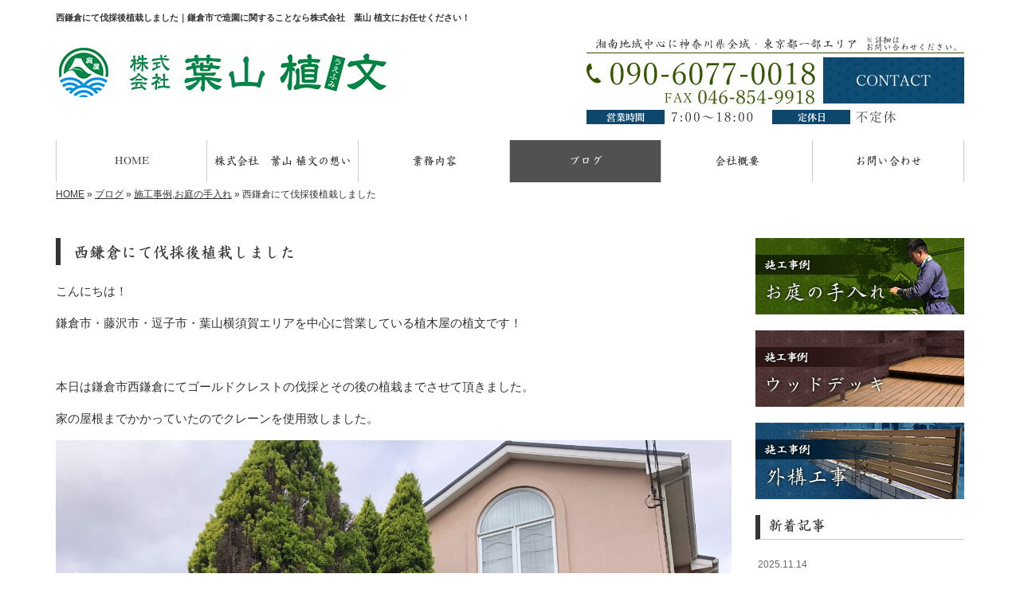

--- FILE ---
content_type: text/html; charset=UTF-8
request_url: https://www.uefumi.com/4203
body_size: 7355
content:
<!DOCTYPE html>
<html lang="ja">
<meta charset="UTF-8">
<title>西鎌倉にて伐採後植栽しました｜鎌倉市で造園に関することなら株式会社　葉山 植文にお任せください！</title>
<head prefix="og: http://ogp.me/ns# fb: http://ogp.me/ns/fb# article: http://ogp.me/ns/article#">
<meta property='og:locale' content='ja_JP'>
<meta property='og:site_name' content='株式会社　葉山 植文'>
<meta property="og:title" content="西鎌倉にて伐採後植栽しました">
<meta property="og:url" content="/4203">
<meta property="og:type" content="article">
<meta property="og:description" content="こんにちは！鎌倉市・藤沢市・逗子市・葉山横須賀エリアを中心に営業している植木屋の植文です！&nbsp;本日は鎌倉市西鎌倉にてゴールドクレストの伐採とその後の植栽までさせて頂きました。家の屋根までかかっていたのでクレーンを使用致しました。...">
<meta property="og:image" content="/wp-content/uploads/2020/04/234575A5-F6B2-42CB-B792-3CD8C0688732.jpeg">
<meta name="viewport" content="width=device-width, initial-scale=1">
<meta name="keywords" content="鎌倉市,逗子市,造園,剪定,ウッドデッキ">
<meta name="description" content="鎌倉市で造園に関する業務を承っております、株式会社　葉山 植文です。植木一本の剪定からウッドデッキの設置まで、お庭まわりのことなら何でも対応可能。お問い合わせいただきましたら、ご挨拶も兼ねて現場へ赴き、現地調査を実施後お見積りさせていただいております。お気軽にご相談ください。">

<link rel='dns-prefetch' href='//code.jquery.com' />
<link rel='dns-prefetch' href='//use.fontawesome.com' />
<link rel='dns-prefetch' href='//webfont.fontplus.jp' />
<link rel='dns-prefetch' href='//s.w.org' />
<link rel="alternate" type="application/rss+xml" title="株式会社　葉山 植文 &raquo; フィード" href="/feed" />
<link rel="alternate" type="application/rss+xml" title="株式会社　葉山 植文 &raquo; コメントフィード" href="/comments/feed" />
		<script type="text/javascript">
			window._wpemojiSettings = {"baseUrl":"https:\/\/s.w.org\/images\/core\/emoji\/11\/72x72\/","ext":".png","svgUrl":"https:\/\/s.w.org\/images\/core\/emoji\/11\/svg\/","svgExt":".svg","source":{"concatemoji":"https:\/\/www.uefumi.com\/wp-includes\/js\/wp-emoji-release.min.js?ver=4.9.26"}};
			!function(e,a,t){var n,r,o,i=a.createElement("canvas"),p=i.getContext&&i.getContext("2d");function s(e,t){var a=String.fromCharCode;p.clearRect(0,0,i.width,i.height),p.fillText(a.apply(this,e),0,0);e=i.toDataURL();return p.clearRect(0,0,i.width,i.height),p.fillText(a.apply(this,t),0,0),e===i.toDataURL()}function c(e){var t=a.createElement("script");t.src=e,t.defer=t.type="text/javascript",a.getElementsByTagName("head")[0].appendChild(t)}for(o=Array("flag","emoji"),t.supports={everything:!0,everythingExceptFlag:!0},r=0;r<o.length;r++)t.supports[o[r]]=function(e){if(!p||!p.fillText)return!1;switch(p.textBaseline="top",p.font="600 32px Arial",e){case"flag":return s([55356,56826,55356,56819],[55356,56826,8203,55356,56819])?!1:!s([55356,57332,56128,56423,56128,56418,56128,56421,56128,56430,56128,56423,56128,56447],[55356,57332,8203,56128,56423,8203,56128,56418,8203,56128,56421,8203,56128,56430,8203,56128,56423,8203,56128,56447]);case"emoji":return!s([55358,56760,9792,65039],[55358,56760,8203,9792,65039])}return!1}(o[r]),t.supports.everything=t.supports.everything&&t.supports[o[r]],"flag"!==o[r]&&(t.supports.everythingExceptFlag=t.supports.everythingExceptFlag&&t.supports[o[r]]);t.supports.everythingExceptFlag=t.supports.everythingExceptFlag&&!t.supports.flag,t.DOMReady=!1,t.readyCallback=function(){t.DOMReady=!0},t.supports.everything||(n=function(){t.readyCallback()},a.addEventListener?(a.addEventListener("DOMContentLoaded",n,!1),e.addEventListener("load",n,!1)):(e.attachEvent("onload",n),a.attachEvent("onreadystatechange",function(){"complete"===a.readyState&&t.readyCallback()})),(n=t.source||{}).concatemoji?c(n.concatemoji):n.wpemoji&&n.twemoji&&(c(n.twemoji),c(n.wpemoji)))}(window,document,window._wpemojiSettings);
		</script>
		<style type="text/css">
img.wp-smiley,
img.emoji {
	display: inline !important;
	border: none !important;
	box-shadow: none !important;
	height: 1em !important;
	width: 1em !important;
	margin: 0 .07em !important;
	vertical-align: -0.1em !important;
	background: none !important;
	padding: 0 !important;
}
</style>
<link rel='stylesheet' id='sbi_styles-css'  href='/wp-content/plugins/instagram-feed/css/sbi-styles.min.css?ver=6.1.5' type='text/css' media='all' />
<link rel='stylesheet' id='share_s-bootstrap-css'  href='/wp-content/themes/theme-third/css/external/bootstrap.css?ver=4.9.26' type='text/css' media='all' />
<link rel='stylesheet' id='share_s-slick-css'  href='/wp-content/themes/theme-third/css/external/slick.css?ver=4.9.26' type='text/css' media='all' />
<link rel='stylesheet' id='share_s-slick-theme-css'  href='/wp-content/themes/theme-third/css/external/slick-theme.css?ver=4.9.26' type='text/css' media='all' />
<link rel='stylesheet' id='share_s-common-css'  href='/wp-content/themes/theme-third/css/style.css?ver=4.9.26' type='text/css' media='all' />
<link rel='stylesheet' id='share_s-sub-css'  href='/wp-content/themes/theme-third/css/sub.css?ver=4.9.26' type='text/css' media='all' />
<link rel='stylesheet' id='share_s-design-css'  href='/wp-content/themes/theme-third/design.css?ver=4.9.26' type='text/css' media='all' />
<link rel='stylesheet' id='share_s-design+-css'  href='/wp-content/themes/theme-third/style.css?ver=4.9.26' type='text/css' media='all' />
<script type='text/javascript' src='https://code.jquery.com/jquery-1.12.4.min.js?ver=4.9.26'></script>
<link rel='https://api.w.org/' href='/wp-json/' />
<link rel="EditURI" type="application/rsd+xml" title="RSD" href="/xmlrpc.php?rsd" />
<link rel="wlwmanifest" type="application/wlwmanifest+xml" href="/wp-includes/wlwmanifest.xml" /> 
<link rel='prev' title='鎌倉市腰越にて芝張りをしました' href='/4191' />
<link rel='next' title='葉山町にて作庭工事しました' href='/4214' />
<link rel="canonical" href="/4203" />
<link rel='shortlink' href='/?p=4203' />
<link rel="alternate" type="application/json+oembed" href="/wp-json/oembed/1.0/embed?url=https%3A%2F%2Fwww.uefumi.com%2F4203" />
<link rel="alternate" type="text/xml+oembed" href="/wp-json/oembed/1.0/embed?url=https%3A%2F%2Fwww.uefumi.com%2F4203&#038;format=xml" />
<!--GoogleAnalyticsStart-->
<!-- Global site tag (gtag.js) - Google Analytics -->
<script async src="https://www.googletagmanager.com/gtag/js?id=UA-122829310-1"></script>
<script>
  window.dataLayer = window.dataLayer || [];
  function gtag(){dataLayer.push(arguments);}
  gtag('js', new Date());

  gtag('config', 'UA-122829310-1');
  gtag('config', 'G-T7JD71NRQL');
</script>
<!--GoogleAnalyticsEnd--><link rel="Shortcut Icon" type="image/x-icon" href="/favicon.png" />
<!-- BEGIN: WP Social Bookmarking Light -->
<script>(function(d, s, id) {
  var js, fjs = d.getElementsByTagName(s)[0];
  if (d.getElementById(id)) return;
  js = d.createElement(s); js.id = id;
  js.src = "//connect.facebook.net/ja_JP/sdk.js#xfbml=1&version=v2.7";
  fjs.parentNode.insertBefore(js, fjs);
}(document, 'script', 'facebook-jssdk'));</script>
<style type="text/css">
.wp_social_bookmarking_light{
    border: 0 !important;
    padding: 10px 0 20px 0 !important;
    margin: 0 !important;
}
.wp_social_bookmarking_light div{
    float: left !important;
    border: 0 !important;
    padding: 0 !important;
    margin: 0 5px 0px 0 !important;
    min-height: 30px !important;
    line-height: 18px !important;
    text-indent: 0 !important;
}
.wp_social_bookmarking_light img{
    border: 0 !important;
    padding: 0;
    margin: 0;
    vertical-align: top !important;
}
.wp_social_bookmarking_light_clear{
    clear: both !important;
}
#fb-root{
    display: none;
}
.wsbl_twitter{
    width: 100px;
}
.wsbl_facebook_like iframe{
    max-width: none !important;
}
.wsbl_pinterest a{
    border: 0px !important;
}</style>
<!-- END: WP Social Bookmarking Light -->
		<style type="text/css" id="wp-custom-css">
			@media only screen and (min-width: 768px){
/*オールバナー*/

#recruit_allbnr{
	display: block;
	text-align: center; 
	border: double 4px #ffffff; 
	padding: 30px; 
	background-color: #154b71; 
	margin: 20px 0; 
	color: #fff;
}

#recruit_allbnr .title2{
	font-size: 30px; 
	padding:0;
	margin:0;
		font-weight:bold;
}

#recruit_allbnr .title3{
	font-size: 15px;
		padding:0;
	margin:0;
}
	}


@media only screen and (max-width: 767px){
/*オールバナー*/

#recruit_allbnr{
	display: block;
	text-align: center; 
	border: double 4px #ffffff; 
	padding: 15px; 
	background-color: #154b71; 
	margin: 20px 0; 
	color: #fff;
}


#recruit_allbnr .title2{
	font-size: 17px; 
	padding:0;
	margin:0;
		font-weight:bold;
}

#recruit_allbnr .title3{
	font-size: 13px;
			padding:0;
	margin:0;
}
	
	}


	#recruit_allbnr a{
		color:#fff !important;
	}		</style>
	
</head>

<body id="top-head" class="post-template-default single single-post postid-4203">
<div id="fb-root"></div>
<script>(function(d, s, id) {
  var js, fjs = d.getElementsByTagName(s)[0];
  if (d.getElementById(id)) return;
  js = d.createElement(s); js.id = id;
  js.src = "//connect.facebook.net/ja_JP/sdk.js#xfbml=1&version=v2.7";
  fjs.parentNode.insertBefore(js, fjs);
}(document, 'script', 'facebook-jssdk'));</script>

  <header id="masthead" class="site-header top-head" role="banner">

  <div class="wrapper-navi">

    <div class="container top-head-inner">

        <!-- スマホ用 メニューボタンここから -->
        <div id="nav-toggle">
            <div>
                <span></span>
                <span></span>
                <span></span>
            </div>
        </div>
        <!-- スマホ用 メニューボタンここまで -->

                <h1 class="col-md-12 fs-small headertop-copy">西鎌倉にて伐採後植栽しました｜鎌倉市で造園に関することなら株式会社　葉山 植文にお任せください！</h1>

        <div class="clearfix header-info">
          <p class="logo">
            <a href="https://www.uefumi.com"><img src="/wp-content/themes/theme-third/img/common/logo.jpg" alt="株式会社　葉山 植文"></a>
          </p>
          <div class="tel hidden-tb">
                                <a href="/contact"><img src="/wp-content/themes/theme-third/img/common/tel.jpg" alt="株式会社　葉山 植文"></a>
                          </div>
        </div>

    </div>

    <div class="bg-global-nav">

    <div class="global-nav">

        <div class="menu-header-container">

            <ul id="menu-header">

                <!-- トップページ  -->
                <li class="menu-item_01 ">
                    <a href="https://www.uefumi.com">
              <strong class="global-nav-label--ja">HOME</strong>
              <span class="global-nav-label--en">top</span>
              </a>
                </li>

                <!-- メニュー(詳細なし)  -->
                <li class="menu-item-has-children menu-item_02">
                    <a href="/policy">
              <strong class="global-nav-label--ja">株式会社　葉山 植文の想い</strong>
              <span class="global-nav-label--en">policy</span>
              </a>
                    <ul class="sub-menu sub-menu--header"><li><a href="/menu-cat02/cat_policy">株式会社　葉山 植文の想い</a></li><li><a href="/menu-cat02/cat_flow">施工の流れ</a></li></ul>                </li>

                <!-- メニュー(詳細あり)  -->
                <li class="menu-item-has-children menu-item_03">
                    <a href="/service">
              <strong class="global-nav-label--ja">業務内容</strong>
              <span class="global-nav-label--en">service</span></a>
                    <ul class="sub-menu sub-menu--header"></ul>                </li>

            <!-- ブログ  -->
            <li class="menu-item-has-children menu-item_06 current">
              <a href="/blog">
              <strong class="global-nav-label--ja">ブログ</strong>
              <span class="global-nav-label--en">blog</span>
              </a>
              <ul class="sub-menu sub-menu--header"><li><a href="/category/blog_case">施工事例</a></li><li><a href="/category/blog_case/blog_works">お庭の手入れ</a></li><li><a href="/category/blog_case/blog_wooddeck">ウッドデッキ</a></li><li><a href="/category/blog_case/blog_outerstructure">外構工事</a></li><li><a href="/category/blog_news">お知らせ</a></li></ul>            </li>

                <!-- 会社・店舗情報  -->
                <li class="menu-item_08">
                    <a href="/information">
              <strong class="global-nav-label--ja">会社概要</strong>
              <span class="global-nav-label--en">information</span>
              </a>
                </li>

                <!-- お問い合わせ  -->
                                <li class="menu-item_07">
                    <a href="/contact">
              <strong class="global-nav-label--ja">お問い合わせ</strong>
              <span class="global-nav-label--en">contact</span>
              </a>
                </li>
                

            </ul>

        </div>

    </div>

    <!-- global-nav -->
</div>

  </div>

<!-- header --></header>

<div class="breadcrumbs">

	<div class="container mt100">

		<div class="wrapper-breadcrumbs">

								<a href="https://www.uefumi.com">HOME</a> &raquo;
				<a href="/blog">ブログ</a>  &raquo;
				<a href="/category/blog_case">施工事例</a>,<a href="/category/blog_case/blog_works">お庭の手入れ</a> &raquo;				<span>  西鎌倉にて伐採後植栽しました</span>

				
		</div>

	</div>

</div>

	<div class="container contents">

		<div class="row">

			<main>

				
				<div class="col-md-9 contents-main-left">

					<h2 class="content-title--bl">西鎌倉にて伐採後植栽しました</h2>

					
				<div class="content-blog-box">

					<div class="content-main">

						<div class="content-main-section blog-content">

							
							<div class="clearfix"><p class="p1"><span class="s1">こんにちは！</span></p>
<p class="p1"><span class="s1">鎌倉市・藤沢市・逗子市・葉山横須賀エリアを中心に営業している植木屋の植文です！</span></p>
<p>&nbsp;</p>
<p>本日は鎌倉市西鎌倉にてゴールドクレストの伐採とその後の植栽までさせて頂きました。</p>
<p>家の屋根までかかっていたのでクレーンを使用致しました。</p>
<p><img class="alignnone size-full wp-image-4204" src="/wp-content/uploads/2020/04/234575A5-F6B2-42CB-B792-3CD8C0688732.jpeg" alt="" width="1500" height="1125" /> <img class="alignnone size-full wp-image-4205" src="/wp-content/uploads/2020/04/A6AFF456-8456-47A8-8409-E1ABDCC5012A.jpeg" alt="" width="1500" height="1125" /></p>
<p>でかい。でかい。</p>
<p>&nbsp;</p>
<p>しかし順調に切り進めていきます</p>
<p><img class="alignnone size-full wp-image-4206" src="/wp-content/uploads/2020/04/A85692CF-E77F-4888-9EF4-E72CE5E6E4A3.jpeg" alt="" width="1500" height="1125" /> <img class="alignnone size-full wp-image-4207" src="/wp-content/uploads/2020/04/154425AD-5E4E-46DC-9FEC-C4F69CD059F1.jpeg" alt="" width="1500" height="1125" /></p>
<p>無事地上までたどり着きました。</p>
<p>伐採後、金木犀(キンモクセイ)を植栽させて頂きました。</p>
<p><img class="alignnone size-full wp-image-4208" src="/wp-content/uploads/2020/04/3B86D7BB-1AB5-400A-AB9E-55F3CFC61508.jpeg" alt="" width="1500" height="1125" /> <img class="alignnone size-full wp-image-4209" src="/wp-content/uploads/2020/04/245E5C3E-B717-438C-A47A-5A40E5A8D921.jpeg" alt="" width="1500" height="1125" /></p>
<p>&nbsp;</p>
<p>八掛け後の姿がこちら</p>
<p><img class="alignnone size-full wp-image-4210" src="/wp-content/uploads/2020/04/E761EE96-D85C-454A-AD38-3ED4257B9552.jpeg" alt="" width="1500" height="1125" /> <img class="alignnone size-full wp-image-4211" src="/wp-content/uploads/2020/04/58F4274A-CB05-4AAA-9469-2D671DB1C4A6.jpeg" alt="" width="1500" height="1125" /></p>
<p>スッキリしました！</p>
<p>いい感じに仕上がっています。</p>
<p>秋のお花が待ち遠しいですね。</p>
<p>今後共宜しくお願い致します。</p>
<p>ありがとうございました！</p>
<p>&nbsp;</p>
<p>&nbsp;</p>
<p>&nbsp;</p>
<p>&nbsp;</p>
<p>&nbsp;</p>
<p>&nbsp;</p>
<p>&nbsp;</p>
</div>
							
														<div class="signature"><p><strong>▼お見積もり・ご相談▼</strong></p>
<p>【電話】090-6077-0018<br />
【メール】<a href="/contact">こちらのフォームよりどうぞ（24時間受付）≫</a><br />
【営業時間】7：00～18：00（不定休）<br />
【対応エリア】湘南地域中心に神奈川県全域・東京都一部エリア ※対応エリアについてはお問い合わせください。</p>

</div>																					
							<div class="blog-post-meta">
								<p>2020年04月21日 | <a href="/category/blog_case" rel="category tag">施工事例</a>,<a href="/category/blog_case/blog_works" rel="category tag">お庭の手入れ</a></p>
							</div>


							<div class='wp_social_bookmarking_light'><div class="wsbl_facebook_like"><div id="fb-root"></div><fb:like href="/4203" layout="button_count" action="like" width="100" share="false" show_faces="false" ></fb:like></div><div class="wsbl_twitter"><a href="https://twitter.com/share" class="twitter-share-button" data-url="/4203" data-text="西鎌倉にて伐採後植栽しました">Tweet</a></div><div class="wsbl_line"><a href='line://msg/text/%E8%A5%BF%E9%8E%8C%E5%80%89%E3%81%AB%E3%81%A6%E4%BC%90%E6%8E%A1%E5%BE%8C%E6%A4%8D%E6%A0%BD%E3%81%97%E3%81%BE%E3%81%97%E3%81%9F%0D%0Ahttps%3A%2F%2Fwww.uefumi.com%2F4203' title='LINEで送る' rel=nofollow class='wp_social_bookmarking_light_a' ><img src='/wp-content/plugins/wp-social-bookmarking-light/images/line88x20.png' alt='LINEで送る' title='LINEで送る' width='88' height='20' class='wp_social_bookmarking_light_img' /></a></div></div><br class='wp_social_bookmarking_light_clear' />
														<p class="txt-center"><a href="/blog" class="btn btn-default">一覧ページに戻る</a></p>
							
						</div>

					</div>

				</div>

				</div>

				
			</main>

			﻿<div class="col-md-3">


	<!-- サイドバー上部 -->
	<div class="side-banner">
		<a href="/category/blog_works"><img src="/wp-content/themes/theme-third/img/common/bnr-common-001.jpg" alt="施工事例　お庭の手入れ"></a>
	</div>
	
	<div class="side-banner">
		<a href="/category/blog_wooddeck"><img src="/wp-content/themes/theme-third/img/common/bnr-common-002.jpg" alt="施工事例　ウッドデッキ"></a>
	</div>
	
	<div class="side-banner">
		<a href="/category/blog_case/blog_outerstructure"><img src="/wp-content/themes/theme-third/img/common/bnr-common-003.jpg" alt="施工事例　外構工事"></a>
	</div>
	<!-- /サイドバー上部 -->

	<div id="info-blog">

		<div class="widget widget_recent_entries">
			<h4 class="widget-title">新着記事</h4>
			<ul>
						<li><a href="/9063"><span class="post-date">2025.11.14</span><br>
			葉山町にて作庭工事</a></li>
						<li><a href="/9052"><span class="post-date">2025.11.08</span><br>
			葉山町にて土間コン駐車場制作</a></li>
						<li><a href="/9039"><span class="post-date">2025.10.31</span><br>
			鎌倉市にてイタウバウッドデッキ施工</a></li>
						<li><a href="/9019"><span class="post-date">2025.10.11</span><br>
			葉山町にて特大ココスヤシの植栽</a></li>
						<li><a href="/9004"><span class="post-date">2025.10.10</span><br>
			葉山町にて傾斜地の土留め工事</a></li>
						</ul>
		</div>
		
		<div class="widget widget_categories">
			<h4 class="widget-title">ブログカテゴリ</h4>
			<ul>
				<li class="cat-item cat-item-15"><a href="/category/blog_case" title="施工事例">施工事例</a>
<ul class='children'>
	<li class="cat-item cat-item-10"><a href="/category/blog_case/blog_works" >お庭の手入れ</a>
</li>
	<li class="cat-item cat-item-11"><a href="/category/blog_case/blog_wooddeck" >ウッドデッキ</a>
</li>
	<li class="cat-item cat-item-16"><a href="/category/blog_case/blog_outerstructure" >外構工事</a>
</li>
</ul>
</li>
	<li class="cat-item cat-item-1"><a href="/category/blog_news" >お知らせ</a>
</li>
			</ul>
		</div>

		<div id="text-2" class="widget widget_text">			<div class="textwidget"><div class='carousel-images carousel-number1 carousel-side'>
<a class='carousel-link' href='/menu/wood_stove''>
<div class='carousel-image'>
<div class='carousel-thumb'>
<img width="640" height="480" src="/wp-content/uploads/2024/11/line_oa_chat_241023_130536_group_1-640x480.jpg" class="attachment-share_s_medium_crop size-share_s_medium_crop" alt="" /></div>
<p class='carousel-caption'>薪暖炉</p>
</div>
</a>
<a class='carousel-link' href='/menu/pruning-planting''>
<div class='carousel-image'>
<div class='carousel-thumb'>
<img width="640" height="426" src="/wp-content/uploads/2018/08/180725_0004-640x426.jpg" class="attachment-share_s_medium_crop size-share_s_medium_crop" alt="" /></div>
<p class='carousel-caption'>剪定・植栽</p>
</div>
</a>
<a class='carousel-link' href='/menu/wood-deck''>
<div class='carousel-image'>
<div class='carousel-thumb'>
<img width="640" height="480" src="/wp-content/uploads/2020/12/line_oa_chat_201218_174239-2-640x480.jpg" class="attachment-share_s_medium_crop size-share_s_medium_crop" alt="" /></div>
<p class='carousel-caption'>ウッドデッキ</p>
</div>
</a>
<a class='carousel-link' href='/menu/exterior''>
<div class='carousel-image'>
<div class='carousel-thumb'>
<img width="640" height="480" src="/wp-content/uploads/2018/07/service_05-640x480.jpg" class="attachment-share_s_medium_crop size-share_s_medium_crop" alt="" /></div>
<p class='carousel-caption'>造園・外構</p>
</div>
</a>
<a class='carousel-link' href='/menu/logging-uprooting''>
<div class='carousel-image'>
<div class='carousel-thumb'>
<img width="640" height="480" src="/wp-content/uploads/2018/07/service_07-640x480.jpg" class="attachment-share_s_medium_crop size-share_s_medium_crop" alt="" /></div>
<p class='carousel-caption'>伐採・抜根</p>
</div>
</a>
<a class='carousel-link' href='/menu/garden-cleaning''>
<div class='carousel-image'>
<div class='carousel-thumb'>
<img width="640" height="480" src="/wp-content/uploads/2018/07/service_09-640x480.jpg" class="attachment-share_s_medium_crop size-share_s_medium_crop" alt="" /></div>
<p class='carousel-caption'>庭掃除・庭造り</p>
</div>
</a>
<a class='carousel-link' href='/menu/disinfection-removal''>
<div class='carousel-image'>
<div class='carousel-thumb'>
<img width="640" height="480" src="/wp-content/uploads/2018/07/service_11-640x480.jpg" class="attachment-share_s_medium_crop size-share_s_medium_crop" alt="" /></div>
<p class='carousel-caption'>消毒・害虫駆除</p>
</div>
</a>
<a class='carousel-link' href='/menu/wood_stove''>
<div class='carousel-image'>
<div class='carousel-thumb'>
<img width="640" height="480" src="/wp-content/uploads/2024/11/line_oa_chat_241023_130536_group_1-640x480.jpg" class="attachment-share_s_medium_crop size-share_s_medium_crop" alt="" /></div>
<p class='carousel-caption'>薪暖炉</p>
</div>
</a>
<a class='carousel-link' href='/menu/pruning-planting''>
<div class='carousel-image'>
<div class='carousel-thumb'>
<img width="640" height="426" src="/wp-content/uploads/2018/08/180725_0004-640x426.jpg" class="attachment-share_s_medium_crop size-share_s_medium_crop" alt="" /></div>
<p class='carousel-caption'>剪定・植栽</p>
</div>
</a>
<a class='carousel-link' href='/menu/wood-deck''>
<div class='carousel-image'>
<div class='carousel-thumb'>
<img width="640" height="480" src="/wp-content/uploads/2020/12/line_oa_chat_201218_174239-2-640x480.jpg" class="attachment-share_s_medium_crop size-share_s_medium_crop" alt="" /></div>
<p class='carousel-caption'>ウッドデッキ</p>
</div>
</a>
<a class='carousel-link' href='/menu/exterior''>
<div class='carousel-image'>
<div class='carousel-thumb'>
<img width="640" height="480" src="/wp-content/uploads/2018/07/service_05-640x480.jpg" class="attachment-share_s_medium_crop size-share_s_medium_crop" alt="" /></div>
<p class='carousel-caption'>造園・外構</p>
</div>
</a>
<a class='carousel-link' href='/menu/logging-uprooting''>
<div class='carousel-image'>
<div class='carousel-thumb'>
<img width="640" height="480" src="/wp-content/uploads/2018/07/service_07-640x480.jpg" class="attachment-share_s_medium_crop size-share_s_medium_crop" alt="" /></div>
<p class='carousel-caption'>伐採・抜根</p>
</div>
</a>
<a class='carousel-link' href='/menu/garden-cleaning''>
<div class='carousel-image'>
<div class='carousel-thumb'>
<img width="640" height="480" src="/wp-content/uploads/2018/07/service_09-640x480.jpg" class="attachment-share_s_medium_crop size-share_s_medium_crop" alt="" /></div>
<p class='carousel-caption'>庭掃除・庭造り</p>
</div>
</a>
<a class='carousel-link' href='/menu/disinfection-removal''>
<div class='carousel-image'>
<div class='carousel-thumb'>
<img width="640" height="480" src="/wp-content/uploads/2018/07/service_11-640x480.jpg" class="attachment-share_s_medium_crop size-share_s_medium_crop" alt="" /></div>
<p class='carousel-caption'>消毒・害虫駆除</p>
</div>
</a>
</div></div>
		</div>
	</div>
	
	<!-- サイドバー下部 -->
	<div class="side-banner">
		<div class="banner-separate clearfix">
			<div class="btn-share">
				<div class="btn-tw-share"><a href="https://twitter.com/share?url=https://www.uefumi.com" target="_blank"><i class="fa fa-twitter" aria-hidden="true"></i>&nbsp;Twitterでシェア</a></div>
				<div class="btn-fb-share"><a href="https://www.facebook.com/sharer/sharer.php?u=https://www.uefumi.com" target="_blank"><i class="fa fa-facebook" aria-hidden="true"></i>&nbsp;Facebookでシェア</a></div>
			</div>
		</div>
		        <div class="banner-separate">
        	        	<a href="https://sumitec-kanto.com/" target="_blank"><img src="/wp-content/themes/theme-third/img/common/sumitech.jpg" alt="住テック関東"></a>
	                </div>
	</div>

	
</div>

		</div>

	</div>


<footer>
	<div class="footer-bgtop">
		<div class="container">
			<div class="menu-footer_all-container">
				<ul id="menu-footer_all" class="clearfix menu">
					
					<!-- トップページ  -->
					<li><a href="https://www.uefumi.com">HOME</a></li>
					
					<!-- メニュー(詳細なし)  -->
					<li> <a href="/policy">株式会社　葉山 植文の想い</a>
						<ul class="sub-menu"><li class="cat-item"><a href="/menu-cat02/cat_policy">株式会社　葉山 植文の想い</a></li><li class="cat-item"><a href="/menu-cat02/cat_flow">施工の流れ</a></li></ul>					</li>
					
					<!-- メニュー(詳細あり)  -->
					<li> <a href="/service">業務内容</a>
						<ul class="sub-menu"></ul>					</li>
					
					<!-- ブログ  -->
					<li> <a href="/blog">ブログ</a>
						<ul class="sub-menu">
								<li class="cat-item cat-item-15"><a href="/category/blog_case" title="施工事例">施工事例</a>
<ul class='children'>
	<li class="cat-item cat-item-10"><a href="/category/blog_case/blog_works" >お庭の手入れ</a>
</li>
	<li class="cat-item cat-item-11"><a href="/category/blog_case/blog_wooddeck" >ウッドデッキ</a>
</li>
	<li class="cat-item cat-item-16"><a href="/category/blog_case/blog_outerstructure" >外構工事</a>
</li>
</ul>
</li>
	<li class="cat-item cat-item-1"><a href="/category/blog_news" >お知らせ</a>
</li>
						</ul>
					</li>
					
					<!-- 会社・店舗情報  -->
					<li><a href="/information">会社概要</a></li>

					<!-- お問い合わせ -->
										<li><a href="/contact">お問い合わせ</a></li>
					
				</ul>
			</div>
		</div>
	</div>
	<div class="footer-snsicons--wrapper">
		<div class="container">
			<div class="footer-snsicons">
								<ul class="footer-snsicons-list">
																									<li><a href="https://www.instagram.com/uefumi134" target="_blank"><i class="fa fa-instagram fa-1_5" aria-hidden="true"></i></a></li>
														</ul>
							</div>
		</div>
	</div>
	<div class="footer-bgbottom">
		<div class="container footer-copy">
			<p class="txt-center"><small>Copyright &copy;
				株式会社　葉山 植文				All Rights Reserved.</small></p>
		</div>
	</div>
	
	<!-- footer --></footer>
<div class="sp-conversion">
	<ul class="sp-conversion-list">
				<li class="btn-conversion--tel"><a href="tel:090-6077-0018"><i class="fa fa-mobile fa-1" aria-hidden="true"></i>&nbsp;電話問い合わせ</a></li>
						<li class="btn-conversion--mail"><a href="/contact"><i class="fa fa-envelope-o fa_5" aria-hidden="true"></i>&nbsp;メール問い合わせ</a></li>
			</ul>
</div>
<div id="btn-page-top"><a href="#"><i class="fa fa-chevron-up" aria-hidden="true"></i></a></div>
<!-- Instagram Feed JS -->
<script type="text/javascript">
var sbiajaxurl = "/wp-admin/admin-ajax.php";
</script>
<!-- BEGIN: WP Social Bookmarking Light -->
<script>!function(d,s,id){var js,fjs=d.getElementsByTagName(s)[0],p=/^http:/.test(d.location)?'http':'https';if(!d.getElementById(id)){js=d.createElement(s);js.id=id;js.src=p+'://platform.twitter.com/widgets.js';fjs.parentNode.insertBefore(js,fjs);}}(document, 'script', 'twitter-wjs');</script>
<!-- END: WP Social Bookmarking Light -->
<script type='text/javascript' src='/wp-content/themes/theme-third/js/navigation.js?ver=20151215'></script>
<script type='text/javascript' src='/wp-content/themes/theme-third/js/skip-link-focus-fix.js?ver=20151215'></script>
<script type='text/javascript' src='/wp-content/themes/theme-third/js/external/html5shiv.js?ver=4.9.26'></script>
<script type='text/javascript' src='https://use.fontawesome.com/15ca37603b.js?ver=4.9.26'></script>
<script type='text/javascript' src='/wp-content/themes/theme-third/js/external/slick.min.js?ver=4.9.26'></script>
<script type='text/javascript' src='/wp-content/themes/theme-third/js/external/jquery.easing.1.3.js?ver=4.9.26'></script>
<script type='text/javascript' src='/wp-content/themes/theme-third/js/external/jquery.smoothScroll.js?ver=4.9.26'></script>
<script type='text/javascript' src='/wp-content/themes/theme-third/js/external/jquery.matchHeight-min.js?ver=4.9.26'></script>
<script type='text/javascript'>
/* <![CDATA[ */
var carousel = {"number":"1"};
/* ]]> */
</script>
<script type='text/javascript' src='/wp-content/themes/theme-third/js/init.js?ver=4.9.26'></script>
<script type='text/javascript' src='/wp-content/themes/theme-third/js/ofi.min.js?ver=4.9.26'></script>
<script type='text/javascript' src='//webfont.fontplus.jp/accessor/script/fontplus.js?C0ZmmXk378c=&#038;aa=1&#038;ab=2&#038;ver=4.9.26'></script>
<script type='text/javascript' src='/wp-includes/js/wp-embed.min.js?ver=4.9.26'></script>
<script>
  objectFitImages('img.object-fit-img');
</script>
</body></html>

--- FILE ---
content_type: text/css
request_url: https://www.uefumi.com/wp-content/themes/theme-third/design.css?ver=4.9.26
body_size: 1573
content:
/* ------------------------------------------
　　テンプレ	No N386
--------------------------------------------- */

/*.table-company {
	width:100%;
}*/

/* ------------------------------------------
　　実装初期定義
--------------------------------------------- */
hr {
	border-top: dotted 1px #ccc;
	border-left: none;
	border-right: none;
	border-bottom: none;
	padding-bottom: 5px;
}
.imagetext {overflow: hidden;}/*イメージ横テキストの回り込み禁止*/
.indent {padding-left: 15px;}
.row {margin-bottom:20px;}

a {
	color: #333333;
}
a:hover {
	color: #1a1a1a;
}

.btn.btn--link {
	background: #333333;
}
.btn.btn--link:hover {
	background: #1a1a1a;
}

.topnews-bg {
	background: #333333;
}
.topgallery-label {
	background: #333333;
}

.footer-backtotop a:hover {
	background: #1a1a1a;
}
.footer-backtotop a {
	background: #333;
}
.footer-backtotop a:hover {
	color: #fff;
}
.footer-snsicons-list li a {
	color: #333333;
}

#menu-footer_all li a {
	color: #333;
}

.widget-title {
	border-left: 6px solid #333333;
}

/* ------------------------------------------
　　グローバルメニュー表示設定
--------------------------------------------- */
@media only screen and (min-width: 768px) {

	.bg-global-nav {
		background: none;
		border-top: 0;
	    border-bottom: 0;
	}

	.global-nav ul li{
		background: #fff;
	}

	.global-nav ul li > a {
		color: #333;
	}

	.global-nav ul li:hover,
	.global-nav ul .current {
		background: #515151;
		color: #fff;
	}

	.global-nav ul li:hover > a,
	.global-nav ul .current a {
		color: #fff;
	}

	.global-nav ul li {
		border-left: solid 1px #ccc;
		border-right: solid 1px #ccc;
	}
	.global-nav .sub-menu--header li a {
		color: #333;
	}

	.global-nav ul li span {
		color: #949494;
	}

	.global-nav ul li > a:hover span,
	.global-nav ul .current span {
		color: #fff;
	}

}

/* ------------------------------------------
　　テンプレート別CSS
--------------------------------------------- */
.wrapper-top-contents {
	background: #000;
	margin: 0 0 15px;
	padding: 0;
}
@media screen and (min-width:768px){
	.wrapper-top-contents {
		background: #000;
		margin: 0 0 30px;
		padding: 0;
	}
}
#masthead {background-color:#fff;}
td, th, .blog-post-meta {
    border-top:1px dotted #333 !important;
}
.form-contact-group:not(:last-of-type), .topgallery-title,.qa-tmp2 dt {
    border-bottom:1px solid #333;
}
.breadcrumbs > * {
    color:#333;}
.sub-menu {color:#333;}
.gallery-flow-number span {
    background:#333;
    }
.qa-tmp1 dt {
    background:#333;
    opacity:0.7;
    }
.widget_categories li a:before {
    color: #333;
}
.qa-tmp2 dt {
    background:#c9bbbb;
    }
.widget_recent_entries a:hover, li.cat-item a:hover  {
    background-color: #ccc;
}
#menu-footer_all li.cat-item a:hover {
    background-color: #ccc;
}

/* ------------------------------------------
　　見出しCSS設定
--------------------------------------------- */
.content-title--bl {
	border-left: 6px solid #333333;
}
.content-subtitle {
  border-bottom: solid 2px #333333;
}

/* 下ボーダー（2本線） */
.content-title--bbd {
	border-bottom: 3px double #333333;
}

/* ボーダーで囲む × アクセント */
.content-title--bdacc {
	border: 1px solid #ccc;
}
.content-title--bdacc::after {
	background-color: #333333;
}

/* 下ボーダー（2カラー） */
.content-title--bb2 {
	border-bottom: 4px solid #ccc;
}
.content-title--bb2::after {
	background-color: #333333;
}

/* マーカーのような下線 */
.content-title--marker::after {
	background-color: #333333;
}

/* ストライプ */
.content-title--stripe {
	background: -webkit-repeating-linear-gradient(45deg, #333333, #333333 5px, #1a1a1a 5px, #1a1a1a 10px);
	background: repeating-linear-gradient(45deg, #333333, #333333 5px, #1a1a1a 5px, #1a1a1a 10px);
	color: #fff;
	text-shadow: 1px 1px 1px rgba(0, 0, 0, .3);
}

/* グラデーション × ボーダー × マーク */
.content-title--gb {
	background: -webkit-repeating-linear-gradient(45deg, #333333, #333333 5px, #1a1a1a 5px, #1a1a1a 10px);
	background: repeating-linear-gradient(45deg, #333333, #333333 5px, #1a1a1a 5px, #1a1a1a 10px);
	border-top: 3px solid #333333;
	color: #fff;
	text-shadow: 1px 1px 1px rgba(0, 0, 0, .3);
}
.content-title--gb::after {
	border: 3px solid #333333;
}


/* ------------------------------------------
　　ここから編集CSS
--------------------------------------------- */

/* FONTPLUS書体設定 */
.global-nav-label--ja,.sub-menu--header {
	font-family: "I-OTF楷書Pro D"; }
h2, h3, h4 {
	font-family: "I-OTF楷書Pro D"; }

/*1行表示のときはコメントアウトを外す*/
span.global-nav-label--en {display:none !important;}

.point01 {color:#1F497D;}/*ポイントカラー1色目*/
.point02 {color:#00ff00;}/*ポイントカラー2色目*/

/* ------------------------------------------
　　メディア別追加CSS設定
--------------------------------------------- */
/* PC版のスタイルを追加する場合はここに記述 */

@media screen and (min-width:768px){
}

/* タブレット・PC版両方のスタイルを追加する場合はここに記述 */
@media screen and (min-width: 768px){
	.wrapper-top-contents {margin-top:15px;}
	
	.logo {margin-top:15px;}
}

/* for tablet */
/* タブレット版のスタイルを追加する場合はここに記述 */
@media screen and (max-width:1024px) and (min-width: 768px){
.logo,
.tel {width:50%;}
.tel {text-align:right;}
}

/* for sp */
/* スマホ版のスタイルを追加する場合はここに記述 */
@media screen and (max-width:767px){

}
